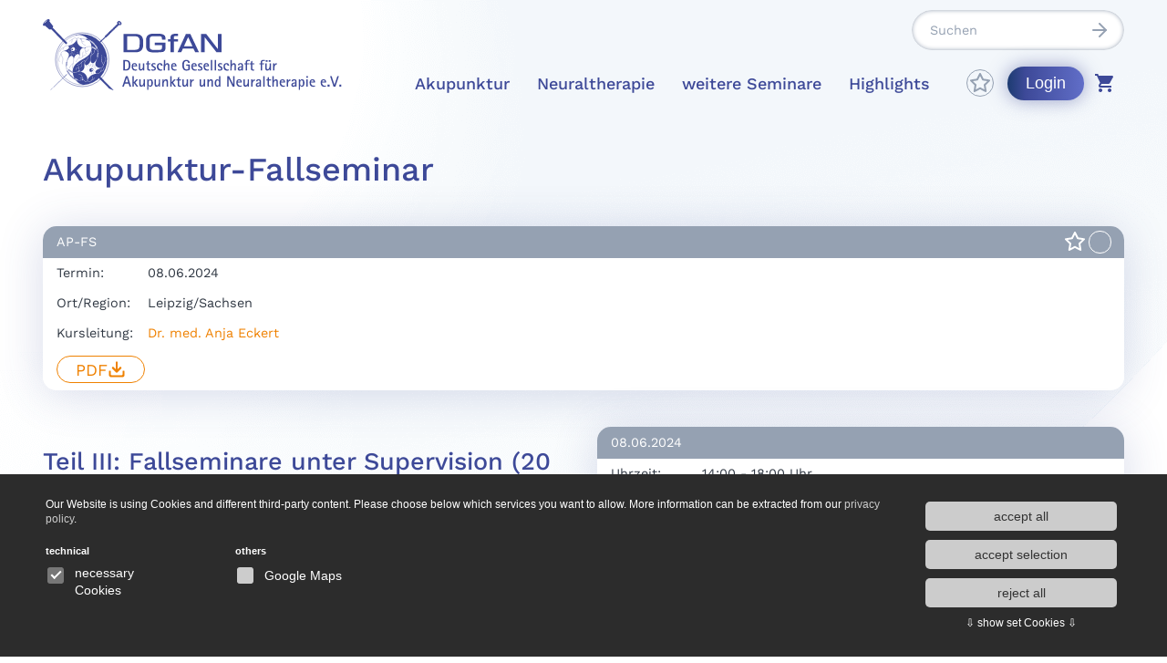

--- FILE ---
content_type: text/html; charset=UTF-8
request_url: https://www.dgfan.de/Alle-Kurse------_site.v2__kurs__details..ls_dir._k.1068_nav.35_likecms.html
body_size: 4676
content:

<!DOCTYPE html>
































































<html lang="de">
	<title>Deutsche Gesellschaft für Akupunktur und Neuraltherapie e.V.</title>



<head>
<base href="https://www.dgfan.de/">
<title>Kurssuche</title>
<meta http-equiv="content-type" content="text/html; charset=UTF-8">
<meta name="generator" content="LikeCMS">
<meta name="title" content="Kurssuche">
<meta name="date" content="2012-08-16">
<meta name="robots" content="index,all">


    <meta charset="UTF-8">
    <meta http-equiv="X-UA-Compatible" content="IE=edge">
    <link rel="icon" href="favicon.ico" type="image/x.icon" /><!-- favicon -->
    <meta name="viewport" content="width=device-width, initial-scale=1.0">
    <link rel="stylesheet" href="assets/css/dist/main.min.css">
	
    <script src="assets/js/jquery/jquery.js"></script>


</head>


<body>
    
    <header id="header">
        <div class="container">
			<!-- <div class="inner search"></div> -->
            <div class="inner">
                <a href="/" id="logo"><img src="assets/img/dgfan_claim_rgb 1.svg" alt=""></a>
                <div class="header_right">
					<div class="searchrow"><div class="searchbar"><form action="likecms.php" method="get">
						<input class="searchinput" type="text" placeholder="Suchen" name="s">
						<input name="siteid" type="hidden" value="126">
						<input name="site" type="hidden" value="v2_site.ls">
					</form></div></div>
                    <button id="pull">
                        <span class="pull_button">
                            <span></span>
                            <span></span>
                            <span></span>
                        </span>
                    </button>
                    <div id="mainmenu">
                        <ul>

                            <li class="">
								
                                <a href="akupunktur">Akupunktur <span class="navtrigger">
                                    <svg width="24" height="24" viewBox="0 0 24 24" fill="none" xmlns="http://www.w3.org/2000/svg">
                                        <path d="m6 9 6 6 6-6" stroke="#95A1B2" stroke-width="2" stroke-linecap="round" stroke-linejoin="round"/>
                                    </svg>
                                </span></a>
		
                                <ul class="sub-menu">
                                
	<li >
		<a href="akupunktur/kurse" >Kursübersicht</a>
		
	</li>

	<li >
		<a href="akupunktur/ueber-akupunktur" >Über Akupunktur</a>
		
	</li>

	<li >
		<a href="akupunktur/kursgebuehren" >Kursgebühren</a>
		
	</li>

	<li >
		<a href="akupunktur/pruefungsvorbereitungskurse" >Prüfungsvorbereitung / Prüfung</a>
		
	</li>

	<li >
		<a href="akupunktur/dza" >DZA</a>
		
	</li>

                                </ul>
		
                            </li>

                            <li class="">
								
                                <a href="neuraltherapie">Neuraltherapie <span class="navtrigger">
                                    <svg width="24" height="24" viewBox="0 0 24 24" fill="none" xmlns="http://www.w3.org/2000/svg">
                                        <path d="m6 9 6 6 6-6" stroke="#95A1B2" stroke-width="2" stroke-linecap="round" stroke-linejoin="round"/>
                                    </svg>
                                </span></a>
		
                                <ul class="sub-menu">
                                
	<li >
		<a href="neuraltherapie/kurse" >Kursübersicht</a>
		
	</li>

	<li >
		<a href="neuraltherapie/ueber-neuraltherapie" >Über Neuraltherapie</a>
		
	</li>

	<li >
		<a href="neuraltherapie/kursgebuehren" >Kursgebühren</a>
		
	</li>

	<li >
		<a href="neuraltherapie/pruefungsvorbereitungskurse" >Prüfungsvorbereitung / Prüfung</a>
		
	</li>

                                </ul>
		
                            </li>

                            <li class="">
								
                                <a href="spezialseminare">weitere Seminare <span class="navtrigger">
                                    <svg width="24" height="24" viewBox="0 0 24 24" fill="none" xmlns="http://www.w3.org/2000/svg">
                                        <path d="m6 9 6 6 6-6" stroke="#95A1B2" stroke-width="2" stroke-linecap="round" stroke-linejoin="round"/>
                                    </svg>
                                </span></a>
		
                                <ul class="sub-menu">
                                
	<li >
		<a href="spezialseminare/kursgebuehren" >Kursgebühren</a>
		
	</li>

                                </ul>
		
                            </li>

                            <li class="">
								
                                <a href="highlights">Highlights <span class="navtrigger">
                                    <svg width="24" height="24" viewBox="0 0 24 24" fill="none" xmlns="http://www.w3.org/2000/svg">
                                        <path d="m6 9 6 6 6-6" stroke="#95A1B2" stroke-width="2" stroke-linecap="round" stroke-linejoin="round"/>
                                    </svg>
                                </span></a>
		
                                <ul class="sub-menu">
                                
	<li >
		<a href="leipziger-update" >Leipziger Update</a>
		
	</li>

	<li >
		<a href="leipziger-re-update" >Leipziger Re-Update</a>
		
	</li>

	<li >
		<a href="symposium" >Erfurter Symposium</a>
		
	</li>

	<li >
		<a href="akademie-am-meer" >Warnemünder Woche</a>
		
	</li>

	<li >
		<a href="akademie-an-der-spree" >Berliner Fortbildungstage</a>
		
	</li>

	<li >
		<a href="adventskurse-dresden-2026" >Adventskurse Dresden</a>
		
	</li>

                                </ul>
		
                            </li>

                        </ul>
                        <div class="second_menu">
                            <div class="star">
								<a href="likecms.php?site=v2_kurs_favoriten.ls">
           	                     	<svg width="24" height="24" viewBox="0 0 24 24" fill="none" xmlns="http://www.w3.org/2000/svg">
           	                        	<path d="m12 2 3.09 6.26L22 9.27l-5 4.87 1.18 6.88L12 17.77l-6.18 3.25L7 14.14 2 9.27l6.91-1.01L12 2z" stroke="#95A1B2" stroke-width="2" stroke-linecap="round" stroke-linejoin="round"/>
           	                     	</svg>
								</a>
                            </div>


                            <button class="login modal_trigger" data-id="modal_login">Login</button>


                        </div>
                    </div>
					
                    <div class="star">
						<a href="likecms.php?site=v2_kurs_favoriten.ls">
      	                  <svg width="24" height="24" viewBox="0 0 24 24" fill="none" xmlns="http://www.w3.org/2000/svg">
      	                      <path d="m12 2 3.09 6.26L22 9.27l-5 4.87 1.18 6.88L12 17.77l-6.18 3.25L7 14.14 2 9.27l6.91-1.01L12 2z" stroke="#95A1B2" stroke-width="2" stroke-linecap="round" stroke-linejoin="round"/>
      	                  </svg>                        
						</a>
                    </div>


                            <button class="login modal_trigger" data-id="modal_login">Login</button>

                    <button class="cart" onclick="document.location='---_site.v2__warenkorb..ls_dir._likecms.html';">

                        
                        <svg id="Ebene_1" data-name="Ebene 1" xmlns="http://www.w3.org/2000/svg" viewBox="0 0 20 20"><path d="M303.67,426.92a2,2,0,0,0,0,4,2,2,0,0,0,1.42-.59,2,2,0,0,0-1.42-3.41Zm-16-16v2h2l3.6,7.59L291.91,423a2,2,0,0,0-.24,1,2,2,0,0,0,.59,1.41,2,2,0,0,0,1.41.59h12v-2H294.09a.28.28,0,0,1-.25-.25.21.21,0,0,1,0-.12l.9-1.63h7.45a2,2,0,0,0,1.75-1l3.58-6.47a1.26,1.26,0,0,0,.12-.5,1,1,0,0,0-1-1H291.88l-.94-2Zm6,16a2,2,0,0,0,0,4,2,2,0,0,0,1.42-.59,2,2,0,0,0-1.42-3.41Z" transform="translate(-287.67 -410.92)"/></svg>
                    </button>
                </div>
            </div>
        </div>
        
    </header>

            











    <section class="sp_small" id="start_welcome">
        <div class="container">
            <div class="row">

                <div class="col-md-12"><h1>Akupunktur-Fallseminar</h1>
                    <div class="table">
                        <div class="tablerow thead">
                            <div class="col title">Kurscode
                            </div>
                            <div class="col date">
                                Termin
                            </div>
                            <div class="col city">
                                Ort/Region
                            </div>
                            <div class="col persons">
                                Kursleitung
                            </div>
                            <div class="col icons"></div>
                        </div>
                        
                        <!-- Tablerow -->
                        <div class="tablerow trow">
                            <div class="col title"><label>Kurscode:</label>AP-FS</div>
                            <div class="col date"><label>Termin:</label>08.06.2024</div>
                            <div class="col city"><label>Ort/Region:</label>Leipzig/Sachsen</div>
                            <div class="col persons">
                                <label>Kursleitung:</label>
                                <ul>
                                    <li><a href="unser-team#d183">Dr. med. Anja Eckert</a><br>
                    </li>
                                </ul>
                            </div>
                            <div class="col icons">
                                <div class="icons_inner">
                                    <div class="star_container">
                                        <div class="star kstar1068" onclick="k2fav(1068)">
                                            <svg width="24" height="24" viewBox="0 0 24 24" fill="none" xmlns="http://www.w3.org/2000/svg">
                                                <path d="m12 2 3.09 6.26L22 9.27l-5 4.87 1.18 6.88L12 17.77l-6.18 3.25L7 14.14 2 9.27l6.91-1.01L12 2z" stroke="#95A1B2" stroke-width="2" stroke-linecap="round" stroke-linejoin="round"></path>
                                            </svg>                        
                                        </div>
                                    </div>
                                    <div class="status_container">
                                        <div class="status expired ">
                                            <span></span>
                                        </div>
                                    </div>
                                    <div class="buttons">
                                        <a class="btn btn_small" href="uploads/dgfan_kurse_k_formular_655ca989c95e1/Einladung-AP-FS-PK-02-Leipzig.pdf" target="_new">PDF
                                            <span class="icon">
                                                <svg width="18" height="18" viewBox="0 0 18 18" fill="none" xmlns="http://www.w3.org/2000/svg">
                                                    <path d="M15.75 11.25v3a1.5 1.5 0 0 1-1.5 1.5H3.75a1.5 1.5 0 0 1-1.5-1.5v-3M5.25 7.5 9 11.25l3.75-3.75M9 11.25v-9" stroke="#fff" stroke-width="2" stroke-linecap="round" stroke-linejoin="round"/>
                                                </svg>
                                            </span>
                                        </a>
                                        
                                    </div>
                                </div>
                            </div>
                        </div>
                    </div>
                </div>
                <div class="col-md-6">
                
                
                   <h2>
	<strong>Teil III: Fallseminare unter Supervision (20 UE)</strong></h2>
<strong>20 Kursstunden in mindestens 5 Sitzungen &aacute; 4 Unterrichtseinheiten</strong><br />
<strong>Kurscode: AP-FS</strong><br />
Vertiefung und Erweiterung von Theorie und Praxis der Akupunktur anhand eigener Fallvorstellungen. Jeder Teilnehmer sollte 3 F&auml;lle zur Vorstellung und Diskussion bringen.<br />
<br />
Pr&uuml;fungsmodalit&auml;ten f&uuml;r die Zusatzbezeichnung Akupunktur werden individuell entsprechend der g&uuml;ltigen WBO der jeweiligen Landes&auml;rztekammer festgelegt.<br />

                   
                </div>

                <div class="col-md-6">

                    <div class="table">
                        <div class="tablerow thead">
                            <div class="col date">Datum
                            </div>
                            <div class="col time">
                                Uhrzeit
                            </div>
                            <div class="col place">
                                Kursort
                            </div>
                        </div>
                        


                        <!-- Tablerow -->
                        <div class="tablerow trow">
                            <div class="col title"><label>Datum:</label>08.06.2024</div>
                            <div class="col date"><label>Uhrzeit:</label>14:00 - 18:00 Uhr</div>
                            <div class="col city"><label>Kursort:</label>Vienna House Easy</div>
                        </div>

                    </div>
                    <h4>Kursort</h4>
                    


                    <p>
                        <strong>Vienna House Easy</strong><br>
                    Goethestraße 11<br>
                    04109 Leipzig<br><br>

                    <div>
	Tel.: 0341/9915390</div>
<div>
	E-Mail: info.easy-leipzig@viennahouse.com<br />
	<a href="http://www.viennahouse.com">www.viennahouse.com</a></div>

                    </p>
                    <script type="cc/block" data-cc="googleMaps" data-placeholder="googleMaps">
                        <iframe width="100%" height="300" src="https://maps.google.de/maps?hl=de&q=Vienna+House+Easy, Goethestra%C3%9Fe+11, 04109 Leipzig&ie=UTF8&t=&z=17&iwloc=B&output=embed" frameborder="0" scrolling="no" marginheight="0" marginwidth="0"></iframe>
                    </script>









                    <h4>Hotelempfehlungen</h4>


                    <a href="Alle-Kurse------_site.v2__hotel__details..ls_dir._h.36_nav.35_likecms.html">Vienna House Easy</a><br>

                </div>
            </div>
    </section>
   
    























    <footer id="footer">
        <div class="container">
            <div class="row">
                <div class="col-md-4">
                    <div class="footerbox">
                        <h3>Kontakt</h3>
                        <script id="n2g_script">!function(e,t,n,c,r,a,i){e.Newsletter2GoTrackingObject=r,e[r]=e[r]||function(){(e[r].q=e[r].q||[]).push(arguments)},e[r].l=1*new Date,a=t.createElement(n),i=t.getElementsByTagName(n)[0],a.async=1,a.src=c,i.parentNode.insertBefore(a,i)}(window,document,"script","https://static.newsletter2go.com/utils.js","n2g");var config = {"container": {"type": "div","class": "","style": ""},"row": {"type": "div","class": "","style": "margin-top: 15px;"},"columnLeft": {"type": "div","class": "","style": ""},"columnRight": {"type": "div","class": "","style": ""},"label": {"type": "label","class": "","style": ""}};n2g('create', 'wt0kqrmb-uuzjok53-kn1');n2g('subscribe:createForm', config);</script>
<style type="text/css">
.footerbox input[type="checkbox"] {width: 44px; margin-left: -44px; opacity: 1}</style>

                        
                        <div class="adress">
                            
                                <div class="row">
                                <div class="col-md-6">
                                    Geschäftsstelle<br>
                                    Mühlgasse 18 b<br>
                                    07356 Bad Lobenstein
                                </div>
                                <div class="col-md-6">
                                    Tel.: 036651 / 55075<br>
                                    Fax.: 036651 / 55074<br>
                                    E-Mail: info@dgfan.de
                                </div>
                            </div>
                        </div>
                        

                        <div class="socialmenu">
                            
                            <ul>
                                <li><a target="_blank" href="https://de-de.facebook.com/dgfan1971/"><img src="assets/img/icons/facebook.svg" alt=""></a></li>
                                <!--<li><a target="_blank" href="/link"><img src="assets/img/icons/instagram.svg" alt=""></a></li>-->
                            </ul>
                        </div>
                    </div>
                </div>
                <div class="col-md-4 desktop_padding">
                    <div class="footerbox">
                        <h3>Service</h3>
                        <div class="footermenu">
                            <ul>

                                <li class="active">
                            	
									<a href="kurse">Alle Kurse</a>
								</li>

                                <li >
                            	
									<a href="news">News</a>
								</li>

                                <li >
                            	
									<a href="weitere-veranstaltungen">weitere Veranstaltungen</a>
								</li>

                                <li >
                            	
									<a href="unser-team">Unser Team</a>
								</li>

                                <li >
                            	
									<a href="veranstaltungsorte">Veranstaltungsorte</a>
								</li>

                                <li >
                            	
									<a href="qualitaetszirkel-akupunktur">Qualitätszirkel Akupunktur</a>
								</li>

                                <li >
                            	
									<a href="wir-ueber-uns">Wir über uns</a>
								</li>

                                <li >
                            	
									<a href="mitgliedschaft">Mitgliedschaft</a>
								</li>

                                <li >
                            	
									<a href="kliniksuche">Kliniksuche</a>
								</li>

                                <li >
                            	
									<a href="links">Links</a>
								</li>

                                <li >
                            	
									<a href="arztsuche">Arztsuche</a>
								</li>

                            </ul>
                        </div>

                        <div class="footermenu servicemenu">
                            <ul>

                                <li >
                            	
									<a href="agb">AGB</a>
								</li>

                                <li >
                            	
									<a href="impressum">Impressum</a>
								</li>

                                <li >
                            	
									<a href="datenschutzerklaerung">Datenschutz</a>
								</li>

                            </ul>
                        </div>
                    </div>
                </div>
                <div class="col-md-4">
                    <div class="footerbox">
                        <h3>Website durchsuchen</h3>
                        <form action="likecms.php" method="get">
                            <input class="searchinput" type="text" placeholder="Suchen" name="s">
							<input name="siteid" type="hidden" value="126">
							<input name="site" type="hidden" value="v2_site.ls">
                        </form>
                    </div>

                    <div class="footerbox" style="display:none">
                        <h3>Kalendarium</h3>
                        <div class="actionbox">
                            <div class="image"><img src="assets/img/kalendarium-footer.jpg" alt=""></div>
                            <a class="action_button" href="#">Kalendarium ansehen
                                <span class="icon">
                                    <svg width="24" height="24" viewBox="0 0 24 24" fill="none" xmlns="http://www.w3.org/2000/svg">
                                        <path d="M5 12h14M12 5l7 7-7 7" stroke="#EF8100" stroke-width="2" stroke-linecap="round" stroke-linejoin="round"/>
                                    </svg>
                                </span>
                            </a>
                        </div>
                    </div>
                </div>
            </div>
        </div>
    </footer>

    <div class="scrolltop">
        <svg width="24" height="24" viewBox="0 0 24 24" fill="none" xmlns="http://www.w3.org/2000/svg">
            <path d="M5 12h14M12 5l7 7-7 7" stroke="#EF8100" stroke-width="2" stroke-linecap="round" stroke-linejoin="round"/>
        </svg>
    </div>


    <div class="modal " id="modal_login">
        <div class="modalbox">
            <h2>Mitgliederzugang</h2>

            <form class="login_form" action="Kurssuche---Kurssuche------_site.v2__kurs__details..ls_dir._nav.234_siteid.197_likecms.html" method="POST" accept-charset="UTF-8">
				<input type="hidden" name="proc" value="login">
                <input type="text" placeholder="Zugangserkennung" required name="u_mgnummer">
                <input type="password" placeholder="Passwort" required name="u_passwort">
                <button type="submit">
                    einloggen
                    <svg width="24" height="24" viewBox="0 0 24 24" fill="none" xmlns="http://www.w3.org/2000/svg">
                        <path d="M5 12h14M12 5l7 7-7 7" stroke="#EF8100" stroke-width="2" stroke-linecap="round" stroke-linejoin="round"/>
                    </svg>
                </button>
            </form>

            <div class="close">
                <svg width="24" height="24" viewBox="0 0 24 24" fill="none" xmlns="http://www.w3.org/2000/svg">
                    <path d="M12 22c5.523 0 10-4.477 10-10S17.523 2 12 2 2 6.477 2 12s4.477 10 10 10zM15 9l-6 6M9 9l6 6" stroke="#95A1B2" stroke-width="2" stroke-linecap="round" stroke-linejoin="round"/>
                </svg>
            </div>
        </div>
    </div>



    <script src="assets/js/functions.js"></script>

    <script src="assets/js/slick/slick.min.js"></script>
    <script src="assets/js/slick/script.js"></script>


<!-- Piwik, no idsite -->

<script src="//cc.webmakers.de/cc.js" defer id="ccScript" data-cc-tags="googleMaps"
        data-cc-privacy-policy-url="/datenschutzerklaerung"
        data-cc-necessary-cookies="likecmsSession" data-cc-primary-color="#ccc" data-cc-primary-hover-color="#fff"
        data-cc-secondary-color="#fff"></script>
</body>
</html>

--- FILE ---
content_type: text/javascript
request_url: https://www.dgfan.de/assets/js/slick/script.js
body_size: 378
content:
jQuery(document).ready(function($){

    if($(window).width() <= 600){
        $('.hero_slider').parent().removeClass('loading');
        // $('.hero_slider').remove();
    }

    $('.slider').each(function () {

        var slider = $(this);

        slider.on('init', function(event, slick){
            slider.find('.animated').addClass('activate');
        });

        setTimeout(function () {
            slider.parent().find('.slider-loader').fadeOut();
            slider.parent().removeClass('loading');
        }, 500);

        slider.slick({
            slidesToShow: slider.data('slidestoshow'),
            slidesToScroll: slider.data('slidestoscroll'),
            arrows: slider.data('arrows'),
            autoplay: slider.data('autoplay'),
            dots: slider.data('dots'),
            fade: slider.data('fade'),
            speed: 1000,
            autoplaySpeed:5000,
            adaptiveHeight:true,
            lazyLoad: 'ondemand',
            nextArrow: '.next',
            prevArrow: '.prev',
            responsive: [
                {
                    breakpoint: 1100,
                    settings: {
                        slidesToShow: slider.data('slidestoshow2'),
                        slidesToScroll: 1
                    }
                },
                {
                    breakpoint: 800,
                    settings: {
                        slidesToShow: slider.data('slidestoshow3'),
                        slidesToScroll: 1
                    }
                }
            ]
        });

        slider.on('afterChange', function(event, slick, currentSlide) {
            slider.find('.animated').removeClass('off');
            slider.find('.animated').addClass('activate');
        });

        slider.on('beforeChange', function(event, slick, currentSlide) {
            slider.find('.animated').removeClass('activate');
            slider.find('.animated').addClass('off');
        });


        var onlymobile = slider.data('onlymobile');

        if (onlymobile == true) {
            var unslick_mobile = 'unslick';
        } else {var unslick_mobile = '';}

    });

});

--- FILE ---
content_type: text/javascript
request_url: https://www.dgfan.de/assets/js/functions.js
body_size: 2029
content:
/* ======================================
Global Helper Functions
====================================== */
window.isElementOutViewport = function (el) {
    if(el == null){
        return false;
    }
    var rect = el.getBoundingClientRect();
    return rect.bottom < 0 || rect.right < 0 || rect.left > window.innerWidth || rect.top > window.innerHeight;
};

window.mergeObjects = function(obj1,obj2){
    var obj3 = {};
    for (var attrname in obj1) { obj3[attrname] = obj1[attrname]; }
    for (var attrname in obj2) { obj3[attrname] = obj2[attrname]; }
    return obj3;
};

window.scrollcontainer = $(window);

$(document).ready(function ($) {

    /* ======================================
    Map Function
    ====================================== */
    $(".map_marker .marker").on("click" , function(event) {
        event.preventDefault();
        $('.map_marker .marker').each(function () {
            $(this).removeClass('active');
        });
        $(this).addClass('active');
        var id = $(this).attr('data-id');
        $('#map_ov_info').slideUp();
        $('.map_overlays .map_overlay').each(function () {
            $(this).slideUp();
        });
        $('#' + id).slideDown();

        if (window.innerWidth < 700) {
            $('html,body').animate({scrollTop: $(".map_overlays").offset().top - 100},'slow');
        }
    });

    $(".progress").each(function(){
        $(this).animate({
            width: $(this).attr("data-width")
        },2000)
    });


    /* ======================================
    Text Trigger Function
    ====================================== */
    $(".text_trigger").on("click" , function(event) {
        event.preventDefault();
        if ($(this).hasClass('active')) {
            $(this).find('.info').html("weitere Informationen");
        } else {
            $(this).find('.info').html("weniger Informationen");
        }
        $(this).toggleClass('active');
        var id = $(this).attr('data-id');
        $('#' + id).slideToggle();
    });

    /* ======================================
    Modal
    ====================================== */
    $(".modal_trigger").on("click" , function(event) {
        event.preventDefault();
        var modal_id = $(this).attr('data-id');
        $('#' + modal_id).addClass('active');
    });

    $(".modal .close").on("click" , function(event) {
        $('.modal').removeClass('active');
    });


    /* ======================================
    WM Lightbox
    ====================================== */
    $(".wmlightbox").on("click" , function(event) {
        event.preventDefault();
        var link = $(this).attr('href');
        $('.wm_lightbox img').attr('src',link);
        $('.wm_lightbox').addClass('active');
    });

    $(".wm_lightbox .close").on("click" , function(event) {
        $('.wm_lightbox').removeClass('active');
    });

    /* ======================================
    Smooth Scrolling
    ====================================== */
    // $('a[href*="#"]:not([href="#"])').click(function() {
    //     if (location.pathname.replace(/^\//,'') == this.pathname.replace(/^\//,'') && location.hostname == this.hostname) {
    //         var target = $(this.hash);
    //         target = target.length ? target : $('[name=' + this.hash.slice(1) +']');
    //         if (target.length) {
    //         window.scrollcontainer.animate({
    //             scrollTop: target.offset().top - 120
    //         }, 1500);
    //         return false;
    //         }
    //     }
    // });

    /* ======================================
    Formular Title
    ====================================== */
    var headline = $('.paket_title').html();
    $('input[name="paket"]').val(headline);


    /* ======================================
    Responsive Menu
    ====================================== */
    $("#pull").on("click" , function(event) {
        event.preventDefault();
        $(this).toggleClass('active');
        $('#mainmenu').slideToggle();

        if ($(this).hasClass('active')) {
            $('body').css("overflow", "hidden");
        } else {
            $('body').css("overflow", "initial");
        }
    });

    $(".navtrigger").on("click" , function(event) {
        event.preventDefault();
        $(this).parent().parent().find('.sub-menu').slideToggle();
        $(this).parent().parent().toggleClass('active');
    });

    $(".subnavtrigger").on("click" , function(event) {
        event.preventDefault();
        $(this).parent().find('.sub-menu').slideToggle();
        $(this).parent().toggleClass('active');
    });


    /* ======================================
    Set Nav Fixed
    ====================================== */
    var navPosition = '400';
    var fixedNavigation = function(){
        var scrollTop = window.scrollcontainer.scrollTop();
        if (scrollTop > navPosition) { 
            $('#header').addClass('header_scrolled');
        } else {
            $('#header').removeClass('header_scrolled'); 
        }
    };
 
    fixedNavigation();
 
    window.scrollcontainer.scroll(function () {
        fixedNavigation();
    });


    /* ======================================
    Accordeon
    ====================================== */
    // $('.accordeon .ac_trigger').each(function () {
    //     $(this).parent().parent().find('.ac_item').first().addClass('active');
    //     $(this).click(function () {
    //         $(this).parent().parent().find('.ac_content').slideUp();

    //         if ($(this).closest('.ac_item').hasClass('active')) {
    //             $(this).parent().removeClass('active');
    //             return;
    //         }

    //         $(this).parent().parent().find('.ac_item').removeClass('active');

    //         $(this).parent().find('.ac_content').slideDown();
    //         $(this).parent().addClass('active');
    //     });
    // });

    $(".accordeon .ac_trigger").on("click" , function(e) {
        e.preventDefault();
        // $('.accordeon .ac_content').each(function () {
        //     $(this).slideUp();
        // });
        $('.accordeon .ac_content').each(function () {
            $(this).slideUp();
        });
        $(this).find('input[type=radio]').prop("checked", true);
        $(this).parent().find('.ac_content').slideToggle();
        // if ($(this).hasClass('active')) {
        //     $(this).parent().find('.ac_content').slideUp();
        // } else {

        // }
    });

    // $('.accordion .ac_trigger').bind('click', function () {
    //     var self = this;
    //     setTimeout(function () {
    //         theOffset = $(self).offset();
    //         $('body,html').animate({scrollTop: theOffset.top - 200});
    //     }, 500);
    // });


    /* ======================================
    Scroll Top
    ====================================== */
    function wm_scrolltop () {
        if ($(this).scrollTop() > 500) {
            $('.scrolltop').addClass('active');
        } else {
            $('.scrolltop').removeClass('active');
        }
    }
    wm_scrolltop ();
    window.scrollcontainer.scroll(function(){
        wm_scrolltop ();
    });

    $('.scrolltop').on('click', function(e) {
        $('body,html').animate({scrollTop: 0}, 800);
    });

    /* ======================================
    Image Lazy Loading
    ====================================== */
    function checkLazyImages() {
        $("img[data-src]").each(function (index, element) {
            if(isElementOutViewport(element)){
                return;
            }
            $(this).attr('src', $(this).data('src'));
            var picture = $(this).parent('picture');
            if(picture.length){
                picture.find('source').each(function () {
                    $(this).attr('srcset', $(this).data('srcset'));
                });
            }
        });
    }

    checkLazyImages();

    window.scrollcontainer.scroll(function () {
        checkLazyImages();
    });


    /* ======================================
    Tabs
    ====================================== */
    // $(".tabmenu li").on('click', function(e) {
	// 	$(".tabmenu li").each(function (index, element) {
    //         $(this).removeClass('active');
    //     });
	// 	$(this).addClass('active');
    //     var id = $(this).data('id');
    //     $(".tabcontent").each(function (index, element) {
    //         $(this).hide();
    //     });
    //     $('#' + id).fadeIn();
    // });
});



    function k2fav(id) {
        $.ajax({
            url: 'likecms.php?proc=userfav&fav=' + id,
            error: function() {
                alert("Fehler beim Hinzufügen zur Merkliste");
            },
            success: function(data) {
                var starDiv = $('.kstar'+id+' svg')

                if (data == 'added') {
                    starDiv.css({fill: "darkgray"})
                    alert("Der Eintrag wurde zur Merkliste hinzugefügt.");
                } else if (data == 'removed') {
                    starDiv.css({fill: "none"})
                    alert("Der Eintrag wurde aus der Merkliste entfernt.");
                } else {
                    alert("Unbekannte Serverantwort: " + data);
                }
            }
        });
    }

$('.post_slider1').slick({
    dots: true,
    infinite: true,
    speed: 300,
    slidesToShow: 1,
    adaptiveHeight: true,
    autoplay: true,
    autoplaySpeed: 2000
    });

--- FILE ---
content_type: image/svg+xml
request_url: https://www.dgfan.de/assets/img/icons/facebook.svg
body_size: 75
content:
<svg width="36" height="36" viewBox="0 0 36 36" fill="none" xmlns="http://www.w3.org/2000/svg">
    <path d="M18 3.06c-8.25 0-15 6.735-15 15.03 0 7.5 5.49 13.725 12.66 14.85v-10.5h-3.81v-4.35h3.81v-3.315c0-3.765 2.235-5.835 5.67-5.835 1.635 0 3.345.285 3.345.285v3.705h-1.89c-1.86 0-2.445 1.155-2.445 2.34v2.82h4.17l-.675 4.35H20.34v10.5A15 15 0 0 0 33 18.09c0-8.295-6.75-15.03-15-15.03z" fill="#3D4998"/>
</svg>


--- FILE ---
content_type: image/svg+xml
request_url: https://www.dgfan.de/assets/img/icons/arrow-right-grey.svg
body_size: -23
content:
<svg width="24" height="24" viewBox="0 0 24 24" fill="none" xmlns="http://www.w3.org/2000/svg">
<path d="M5 12H19" stroke="#95A1B2" stroke-width="2" stroke-linecap="round" stroke-linejoin="round"/>
<path d="M12 5L19 12L12 19" stroke="#95A1B2" stroke-width="2" stroke-linecap="round" stroke-linejoin="round"/>
</svg>
